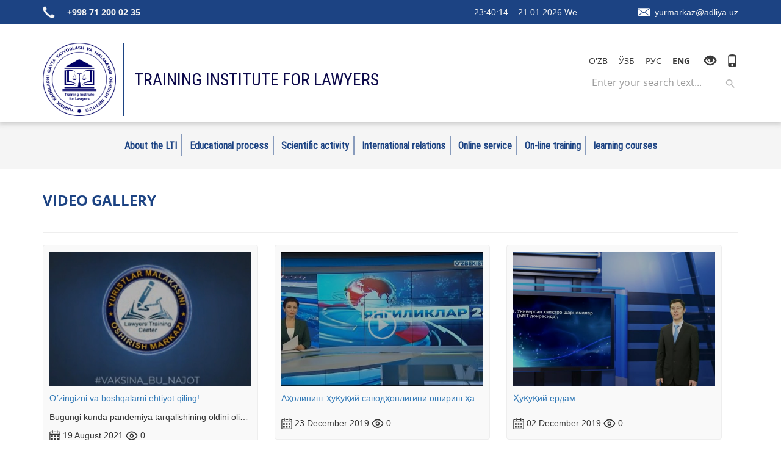

--- FILE ---
content_type: text/html; charset=UTF-8
request_url: http://uzmarkaz.uz/en/video
body_size: 9750
content:

<!DOCTYPE html>
<html lang="en">
<head>
    <meta charset="UTF-8">
    <meta http-equiv="X-UA-Compatible" content="IE=edge">
    <meta name="viewport" content="width=device-width, initial-scale=1">
        <title>Video gallery</title>
    <meta name="csrf-param" content="_csrf">
<meta name="csrf-token" content="QHe2jjB1VQ3cvC_8SkqEDr-HeI-_5QJ0dTWW_XK2wBULOvLkfQIvPaSMS5UzAe9C1OMOyNi6ZUEnUe6eX8L2QQ==">

<link href="/assets/6b22c20e/css/bootstrap.css" rel="stylesheet">
<link href="/css/jquery-ui.css" rel="stylesheet">
<link href="/css/style.css" rel="stylesheet">
<link href="/css/media.css" rel="stylesheet">
<link href="/css/owl.carousel.css" rel="stylesheet">    <script src="https://code.responsivevoice.org/responsivevoice.js?key=N35jhaXB"></script>
</head>
<body>
<script>
    let x = 0;
    let y = 0;

    document.onmousedown = function(event) {
        x = event.pageX;
        y = event.pageY;
        // console.log(event);
    };

    document.onmouseup = function(event) {
        console.log(event.srcElement.offsetX);
        if (window.getSelection().toString()) {
            document.getElementById('speaker').style.top = y - 15 + 'px';
            document.getElementById('speaker').style.left = x - 50 + 'px';
            document.getElementById('speaker').style.display = 'block';
            // console.log(x, y);
        } else {
            document.getElementById('speaker').style.display = 'none';
            // console.log(2);
        }
    };

    const speaker = function () {
        let text = window.getSelection().toString();
        if (text) {
            responsiveVoice.speak(text);
        }
    };

</script>

<div class="speaker" id="speaker">
    <button onclick="speaker()">
        <img src="/img/speaker.png" alt="speacker">
    </button>
</div>

<style>
    #speaker {
        position: absolute;
        z-index: 10;
        display: none;
    }
    #speaker button {
        padding: 5px 10px;
        border: 1px solid #1c438380;
        border-radius: 4px;
    }
</style>

<div class="wrapper">
    <div class="container-fluid header_top_bg">
        <section class="header_top_block row">
            <div class="col-md-5 col-sm-5 col-xs-4 header_left">
                <div class="phone_box"><i class="glyphicon glyphicon-earphone"></i>+998 71 200 02 35</div>
            </div>
            <div class="col-md-7 col-sm-7 col-xs-8 header_right">
                <div class="timeCountainer hideable">
                    <span id="timecontainer"></span>

                </div>
                <div class="email_box">
                    <div class="message-icon">
                        <svg xmlns="http://www.w3.org/2000/svg" xmlns:xlink="http://www.w3.org/1999/xlink" version="1.1" id="Capa_1" x="0px" y="0px" viewBox="0 0 202.839 202.839" width="20" height="20" style="enable-background:new 0 0 202.839 202.839;" xml:space="preserve">
                            <path fill="#fff" d="M185.502,31.815H17.336C7.776,31.815,0,39.592,0,49.152v104.536c0,9.56,7.776,17.336,17.336,17.336h168.166  c9.56,0,17.337-7.777,17.337-17.336V49.152C202.839,39.592,195.062,31.815,185.502,31.815z M186.759,147.492  c2.227,1.634,2.707,4.763,1.073,6.989c-0.979,1.335-2.497,2.042-4.035,2.042c-1.027,0-2.063-0.315-2.954-0.969l-65.51-48.072  l-10.962,8.002c-0.878,0.641-1.913,0.961-2.948,0.961c-1.031,0-2.063-0.318-2.938-0.955l-11.029-8.013l-65.271,47.897  c-0.892,0.654-1.927,0.969-2.954,0.969c-1.538,0-3.056-0.708-4.035-2.042c-1.634-2.226-1.153-5.355,1.073-6.989l62.694-46.005  L16.287,55.776c-2.234-1.623-2.729-4.75-1.106-6.984c1.623-2.233,4.75-2.728,6.983-1.106l79.252,57.576l79.437-57.984  c2.23-1.628,5.358-1.14,6.986,1.091c1.629,2.23,1.141,5.358-1.09,6.986l-62.942,45.943L186.759,147.492z"/>
                        </svg>
                    </div>yurmarkaz@adliya.uz
                </div>
            </div>
            <div class="clearfix"></div>
        </section>
    </div>
<!--<marquee behavior="scroll" direction="left">The site is running in test mode</marquee>-->
    <div class="container-fluid header_bottom_bg">
        <section class="header_bottom_block row">
            <div class="col-md-6 col-sm-7">
                <a href="/en/" class="logo"
                   style="min-height: 120px; display: flex; align-items: center; padding-left: 150px;">
                    <img width="120" height="120" src="/img/logo2.png">
                                        <span>Training institute for lawyers</span>
                </a>
            </div>
            <div class="col-md-6 col-sm-5 header_bottom_right">
                <ul class="lang">
                                            <li class="">
                            <a href="/uz/video">O'zb</a>
                        </li>
                                            <li class="">
                            <a href="/uzc/video">Ўзб</a>
                        </li>
                                            <li class="">
                            <a href="/ru/video">Рус</a>
                        </li>
                                            <li class="active">
                            <a href="/en/video">Eng</a>
                        </li>
                                    </ul>
                <ul class="specialBoxList">
                    <div class="speciel_relative">
                        <div class="special_box">
                            <div class="icon_accessibility dataTooltip" data-toggle="dropdown" data-placement="bottom" title="Special view" aria-expanded="true">
                                <li><a href="#"><i class="glyphicon glyphicon-eye-open"></i></a></li>
                            </div>
                            <div class="dropdown-menu dropdown-menu-right specialViewArea no-propagation">
                                <div class="triangle2"></div>

                                <div class="appearance">
                                    <p class="specialTitle">View</p>

                                    <div class="squareAppearances">
                                        <div class="squareBox spcNormal" data-toggle="tooltip" data-placement="bottom" title="Normal" data-original-title="Normal">A</div>
                                    </div>
                                    <div class="squareAppearances">
                                        <div class="squareBox spcWhiteAndBlack" data-toggle="tooltip" data-placement="bottom" title="Black and white" data-original-title="Black and wwhite">A</div>
                                    </div>
                                    <div class="squareAppearances">
                                        <div class="squareBox spcDark" data-toggle="tooltip" data-placement="bottom" title="Dark" data-original-title="Dark">A</div>
                                    </div>
                                </div>

                                <div class="appearance">
                                    <p class="specialTitle">Font size</p>

                                    <div class="block blocked">
                                        <div class="sliderText">Increase <span class="range">0</span>%</div>
                                        <div id="fontSizer" class="defaultSlider ui-slider ui-slider-horizontal ui-widget ui-widget-content ui-corner-all">
                                            <div class="ui-slider-range ui-widget-header ui-corner-all ui-slider-range-min"></div>
                                            <span class="ui-slider-handle ui-state-default ui-corner-all" tabindex="0"></span>
                                            <div class="ui-slider-range ui-widget-header ui-corner-all ui-slider-range-min"></div>
                                            <div class="ui-slider-range ui-widget-header ui-corner-all ui-slider-range-min"></div>
                                        </div>
                                    </div>
                                </div>
                            </div>
                        </div>
                    </div>
                    <li class="mediaNoDisplay" onclick="popupWindow(window.location.href, '', 501, 600)"><i class="glyphicon glyphicon-phone"></i></li>
                </ul>
                <!--<div class="clearfix"></div>-->
                <form class="form_box" action="/site/search">
                    <div class="form-group">
                        <input type="search" class="form-control" name="q" placeholder="Enter your search text..." autocomplete="off">
                        <button type="submit"><img src="/img/search_img.png" /></button>
                    </div>
                </form>
            </div>
            <div class="clearfix"></div>
        </section>
    </div>

    <div class="container-fluid bg_color">
        <section class="head_menu_block">
            <nav class="navbar">
                <div class="navbar-header">
                    <button type="button" class="navbar-toggle collapsed" data-toggle="collapse" data-target="#bs-navbar-collapse-1" aria-expanded="false">
                        <span class="sr-only">Toggle navigation</span>
                        <span class="icon-bar"></span>
                        <span class="icon-bar"></span>
                        <span class="icon-bar"></span>
                    </button>
                    <span>Меню</span>
                </div>

                <div class="collapse navbar-collapse nopade" id="bs-navbar-collapse-1">
                    <ul id="w1" class="navbar-nav nav"><li class="dropdown"><a class="dropdown-toggle" href="/en/video" data-toggle="dropdown">About the LTI <span class="caret"></span></a><ul id="w2" class="dropdown-menu"><li><a href="/page/adliya-qadriyatlari" tabindex="-1">Values Ministry of justice</a></li>
<li><a href="/page/prezentatsiya" tabindex="-1">Presentation</a></li>
<li><a href="/news" tabindex="-1">News</a></li>
<li><a href="/page/istoriya" tabindex="-1">History</a></li>
<li><a href="/page/rukovodstvo" tabindex="-1">Leadership</a></li>
<li><a href="/page/tuzilma" tabindex="-1">Structure</a></li>
<li class="dropdown-submenu"><a href="/page/%23" tabindex="-1">Structural divisions of the institute</a><ul><li><a href="/page/kafedry" tabindex="-1">Pedagogical Center</a></li>
<li><a href="/page/otdely" tabindex="-1">Departments</a></li>
<li><a href="/page/Xalqaro+standart" tabindex="-1"><em class="text-danger">Not set</em></a></li>
<li><a href="/page/Raqamli_talim" tabindex="-1">Center for digital educational technologies</a></li>
<li><a href="/page/O%27quv-uslubiy_bo%27lim" tabindex="-1">Educational and methodological department</a></li>
<li><a href="/page/marketing-va-buyurtmachilar-bilan-aloqalar-bolimi" tabindex="-1">Marketing and customer relations department</a></li>
<li><a href="/page/xalqaro-hamkorlik-va-loyihalar-bolimi" tabindex="-1">Department of international cooperation and projects</a></li>
<li><a href="/page/Ilmiy_innovatsion" tabindex="-1"><em class="text-danger">Not set</em></a></li>
<li><a href="/page/Buxgalteriya_bo%27limi" tabindex="-1">Accounting and planning and finance department</a></li>
<li><a href="/page/Ma%27muriy-xo%27jalik_bo%27limi" tabindex="-1">Administrative-economic and labor protection department</a></li>
<li><a href="/page/Tashkiliy_nazorat" tabindex="-1">Organizational and control department</a></li>
<li><a href="/page/Axborot-resurs_markazi" tabindex="-1">Information resource center</a></li>
<li><a href="/page/Institut_nashrlari" tabindex="-1">Institute publications</a></li>
<li><a href="/page/Matbuot+kotibi" tabindex="-1">Press Secretary</a></li>
<li><a href="/page/yuriskonsult" tabindex="-1">Legal consultant</a></li>
<li><a href="/page/inson-resurlari-boyicha-bosh-mutaxassis" tabindex="-1">Chief human resources specialist</a></li></ul></li>
<li><a href="/page/markaz-ustavi" tabindex="-1">Charter</a></li>
<li><a href="/page/protivodejstvie-korruptsii" tabindex="-1">Anti-corruption</a></li>
<li><a href="/page/normativnye-pravovye-akty" tabindex="-1"> Normative legal acts</a></li>
<li><a href="/photo" tabindex="-1">Photo gallery</a></li>
<li class="active"><a href="/video" tabindex="-1"> Video gallery</a></li>
<li class="dropdown-submenu"><a href="/page/ochiq-malumotlar" tabindex="-1">Open data</a><ul><li><a href="/page/ochiq-malumotlar" tabindex="-1">Open source</a></li></ul></li></ul></li>
<li class="dropdown"><a class="dropdown-toggle" href="/en/video" data-toggle="dropdown">Educational process <span class="caret"></span></a><ul id="w3" class="dropdown-menu"><li><a href="/page/gos-trebovaniya" tabindex="-1">Statutory requirements</a></li>
<li><a href="/page/kontinent" tabindex="-1">Contingent of trainees</a></li>
<li class="dropdown-submenu"><a href="/page/%23" tabindex="-1">Training programs</a><ul><li><a href="/page/kadrlar-tajyorlash-kurslari" tabindex="-1">Training courses</a></li>
<li><a href="/page/qajta-tajyorlash-kurslari" tabindex="-1">Retraining courses</a></li>
<li><a href="/page/malaka-oshirish-kurslari" tabindex="-1">Continuing education courses</a></li>
<li><a href="/page/qisqa-muddatli-kurslar" tabindex="-1">Short-term courses </a></li>
<li><a href="/page/kredit-modul-dasturlari" tabindex="-1">Credit-modular programmes</a></li></ul></li>
<li><a href="/page/metodicheskie-materialy" tabindex="-1">Teaching materials </a></li>
<li><a href="/page/raspisanie" tabindex="-1">Certificate</a></li>
<li><a href="http://project6526841.tilda.ws/" tabindex="-1">Electronic portal</a></li>
<li class="dropdown-submenu"><a href="/page/Elektron-kutubxona" tabindex="-1">E-library</a><ul><li><a href="/page/trudy-sotrudnikov-tsentra" tabindex="-1">Legal literature</a></li>
<li><a href="/page/arm-khabarnomasi" tabindex="-1">IRC Bulletin</a></li>
<li><a href="/page/yurist-akhborotnomasi" tabindex="-1">Lawyer Herald 2018</a></li>
<li><a href="/page/yurist-akhborotnomasi-2" tabindex="-1">Lawyer Herald 2019</a></li>
<li><a href="/page/yurist-akhborotnomasi-2020" tabindex="-1">Lawyer herald 2020</a></li>
<li><a href="/page/yurist-akhborotnomasi-3" tabindex="-1">Lawyer herald 2021</a></li>
<li><a href="/page/yurist-axborotnomasi" tabindex="-1">Lawyer Herald 2022</a></li>
<li><a href="/page/yurist-axborotnomasi-2" tabindex="-1">Lawyer Herald 2023</a></li>
<li><a href="/page/yurist-axborotnomasi-2024" tabindex="-1">Lawyer Herald 2024</a></li>
<li><a href="/page/yurist-axborotnomasi-2025" tabindex="-1">Lawyer Herald 2025</a></li></ul></li></ul></li>
<li class="dropdown"><a class="dropdown-toggle" href="/en/video" data-toggle="dropdown">Scientific activity <span class="caret"></span></a><ul id="w4" class="dropdown-menu"><li><a href="/page/nauchno-issledovatelskaya-deyatelnost" tabindex="-1">Main activity</a></li>
<li><a href="/page/korrupsiyaga-qarshi-kurash-bugungi-kunning-dolzarb-masalasi" tabindex="-1">Scientific Repository</a></li>
<li><a href="/page/nauchniyyyy" tabindex="-1">Scientific potential</a></li>
<li><a href="/page/masofavij-imtihon" tabindex="-1">Academic Council</a></li>
<li><a href="/page" tabindex="-1">Qualification Examinations</a></li>
<li><a href="/page/mustaqil-izlanuvchilar" tabindex="-1">Independent researchers</a></li></ul></li>
<li class="dropdown"><a class="dropdown-toggle" href="/en/video" data-toggle="dropdown">International relations <span class="caret"></span></a><ul id="w5" class="dropdown-menu"><li><a href="/page/xalqaro-aloqalar" tabindex="-1">International relations</a></li></ul></li>
<li class="dropdown"><a class="dropdown-toggle" href="/en/video" data-toggle="dropdown">Online service <span class="caret"></span></a><ul id="w6" class="dropdown-menu"><li><a href="http://elektron.uzmarkaz.uz/" tabindex="-1">Conclusion of contract online</a></li>
<li><a href="http://elektron.uzmarkaz.uz/certificate.html" tabindex="-1">Online sertificate</a></li></ul></li>
<li class="dropdown"><a class="dropdown-toggle" href="page" data-toggle="dropdown">On-line  training <span class="caret"></span></a><ul id="w7" class="dropdown-menu"><li><a href="/page/m" tabindex="-1">Advanced training</a></li>
<li><a href="http://mk.uzmarkaz.uz/" tabindex="-1">CONTINUOUS PROFESSIONAL DEVELOPMENT PLATFORM</a></li>
<li><a href="/page/elektron-qollanmalar" tabindex="-1">E-teaching aids</a></li>
<li><a href="https://digital.minjusttraining.uz/" tabindex="-1"><em class="text-danger">Not set</em></a></li></ul></li>
<li class="dropdown"><a class="dropdown-toggle" href="#" data-toggle="dropdown">learning courses <span class="caret"></span></a><ul id="w8" class="dropdown-menu"><li><a href="/page/oquv-kurslari" tabindex="-1">learning cours</a></li>
<li><a href="/page/yuridik-mutaxassislik-boyicha-qayta-tayyorlash-kurslari" tabindex="-1">Retraining courses in legal specialties</a></li>
<li><a href="/page/kasbiy-qayta-tayyorlash-kurslari" tabindex="-1">Professional retraining courses</a></li>
<li><a href="/page/qisqa-muddatli-professional-oqitish-kurslari" tabindex="-1">Short-term professional training courses</a></li>
<li><a href="/page/manfaatlar-toqnashuvi" tabindex="-1">Manfaatlar to‘qnashuvi</a></li></ul></li></ul>                </div>
            </nav>
        </section>
    </div>


    
        <div class="container content">
                        <div class="panel-simple media-index clearfix">

    <h3 class="title ml-0">Video gallery</h3>
    <hr>
    
                        <div class="news-item video-item clearfix">
            <div class="news-image img_video">
                <a class="video-image html5lightbox" href="http://utube.uz/embed/b725a74ce32b161" data-width="600" data-height="340" data-url="/media/view-count?slug=ozingizni-va-boshqalarni-ehtiyot-qiling" data-showsocial="true"   title="Oʼzingizni va boshqalarni ehtiyot qiling!"
                   style="position: relative; background-image: url('/uploads/2021/08/cecece.jpg');">
                    <span class="overlay"></span>
                    <svg version="1" xmlns="http://www.w3.org/2000/svg" viewBox="0 0 190 130" class="video-play-icon">
                        <path fill="#fff" d="M181.7 20.7c-2.1-7.9-8.4-14.2-16.3-16.3C151.1.5 93.6.5 93.6.5s-57.6.1-71.9 4C13.8 6.6 7.5 12.9 5.4 20.8 1.6 35.1 1.6 65 1.6 65s0 29.9 3.9 44.3c2.1 7.9 8.4 14.2 16.3 16.3 14.3 3.9 71.8 3.9 71.8 3.9s57.5 0 71.8-3.9c7.9-2.1 14.2-8.4 16.3-16.3 3.9-14.3 3.9-44.3 3.9-44.3s0-29.9-3.9-44.3zM75.2 92.6V37.4L123 65 75.2 92.6z"></path>
                    </svg>
                </a>
            </div>
            <div class="news-desc">
                <h5 class="news-title"> <a data-url="/media/view-count?slug=ozingizni-va-boshqalarni-ehtiyot-qiling" data-width="600" data-height="340" href="http://utube.uz/embed/b725a74ce32b161" class="html5lightbox"  data-showsocial="true"  title="Oʼzingizni va boshqalarni ehtiyot qiling!">Oʼzingizni va boshqalarni ehtiyot qiling!</a></h5>
                <p>Bugungi kunda pandemiya tarqalishining oldini olishning birdan-bir yoʼli emlanishdir. Shu asnoda har bir shaxs oʼzining fuqarolik burchini, davlat va jamiyat oldidagi konstitutsiyaviy, qolaversa insoniy majburiyatini toʼlaqonli his qilgan holda, oʼzi, yaqinlari va yon-atrofdagilarning hayotini xavf ostiga solmasligi darkor.
Oʼz xalqi salomatligi, farovonligi va kelajagini oʼylagan har bir kishi bu jarayonda ishtirok etishi burch va sadoqat kabi tushunchalarning amaliy ifodasidir.</p>
                <div class="news-footer">
                    <span class="date"><img src="/img/calendar.svg" alt=""> 19 August 2021</span>
                    <span class="views"><img src="/img/eye.svg" alt=""> 0</span>
                </div>
            </div>
        </div>
                        <div class="news-item video-item clearfix">
            <div class="news-image img_video">
                <a class="video-image html5lightbox" href="/uploads/2019/12/zapis20191125162204987.mp4" data-width="600" data-height="340" data-url="/media/view-count?slug=khukuk-va-burch" data-showsocial="true"   title="Aҳолининг ҳуқуқий саводҳонлигини ошириш ҳамда жамият аъзоларининг ҳуқуқий маданиятини юксалтириш"
                   style="position: relative; background-image: url('/uploads/2021/02/vd.jpg');">
                    <span class="overlay"></span>
                    <svg version="1" xmlns="http://www.w3.org/2000/svg" viewBox="0 0 190 130" class="video-play-icon">
                        <path fill="#fff" d="M181.7 20.7c-2.1-7.9-8.4-14.2-16.3-16.3C151.1.5 93.6.5 93.6.5s-57.6.1-71.9 4C13.8 6.6 7.5 12.9 5.4 20.8 1.6 35.1 1.6 65 1.6 65s0 29.9 3.9 44.3c2.1 7.9 8.4 14.2 16.3 16.3 14.3 3.9 71.8 3.9 71.8 3.9s57.5 0 71.8-3.9c7.9-2.1 14.2-8.4 16.3-16.3 3.9-14.3 3.9-44.3 3.9-44.3s0-29.9-3.9-44.3zM75.2 92.6V37.4L123 65 75.2 92.6z"></path>
                    </svg>
                </a>
            </div>
            <div class="news-desc">
                <h5 class="news-title"> <a data-url="/media/view-count?slug=khukuk-va-burch" data-width="600" data-height="340" href="/uploads/2019/12/zapis20191125162204987.mp4" class="html5lightbox"  data-showsocial="true"  title="Aҳолининг ҳуқуқий саводҳонлигини ошириш ҳамда жамият аъзоларининг ҳуқуқий маданиятини юксалтириш">Aҳолининг ҳуқуқий саводҳонлигини ошириш ҳамда жамият аъзоларининг ҳуқуқий маданиятини юксалтириш</a></h5>
                <p></p>
                <div class="news-footer">
                    <span class="date"><img src="/img/calendar.svg" alt=""> 23 December 2019</span>
                    <span class="views"><img src="/img/eye.svg" alt=""> 0</span>
                </div>
            </div>
        </div>
                        <div class="news-item video-item clearfix">
            <div class="news-image img_video">
                <a class="video-image html5lightbox" href="http://utube.uz/embed/dcc9b18d6d63eea" data-width="600" data-height="340" data-url="/media/view-count?slug=jjj" data-showsocial="true"   title="Ҳуқуқий ёрдам "
                   style="position: relative; background-image: url('/uploads/2020/01/96.jpg');">
                    <span class="overlay"></span>
                    <svg version="1" xmlns="http://www.w3.org/2000/svg" viewBox="0 0 190 130" class="video-play-icon">
                        <path fill="#fff" d="M181.7 20.7c-2.1-7.9-8.4-14.2-16.3-16.3C151.1.5 93.6.5 93.6.5s-57.6.1-71.9 4C13.8 6.6 7.5 12.9 5.4 20.8 1.6 35.1 1.6 65 1.6 65s0 29.9 3.9 44.3c2.1 7.9 8.4 14.2 16.3 16.3 14.3 3.9 71.8 3.9 71.8 3.9s57.5 0 71.8-3.9c7.9-2.1 14.2-8.4 16.3-16.3 3.9-14.3 3.9-44.3 3.9-44.3s0-29.9-3.9-44.3zM75.2 92.6V37.4L123 65 75.2 92.6z"></path>
                    </svg>
                </a>
            </div>
            <div class="news-desc">
                <h5 class="news-title"> <a data-url="/media/view-count?slug=jjj" data-width="600" data-height="340" href="http://utube.uz/embed/dcc9b18d6d63eea" class="html5lightbox"  data-showsocial="true"  title="Ҳуқуқий ёрдам ">Ҳуқуқий ёрдам </a></h5>
                <p></p>
                <div class="news-footer">
                    <span class="date"><img src="/img/calendar.svg" alt=""> 02 December 2019</span>
                    <span class="views"><img src="/img/eye.svg" alt=""> 0</span>
                </div>
            </div>
        </div>
    
    </div>
<nav class="text-center clearfix">
    <div id="w0" class="list-view"><div class="summary">Showing <b>1-3</b> of <b>3</b> items.</div>
<div class="item" data-key="86">86</div>
<div class="item" data-key="75">75</div>
<div class="item" data-key="70">70</div>
</div></nav>

<style type="text/css">
    .summary,
    .item{
        display: none;
    }
</style>
        </div>
    </div>


<div class="container-fluid site_map">
    <section class="site_map_block">
        <div class="footer_list">
            <div class="grid">
                                        <div class="grid-item">
                            <div class="site_list_title">About the LTI</div>
                            <ul class="site_list_text">
                                                                            <li><a href="/page/adliya-qadriyatlari">Values Ministry of justice</a></li>
                                                                                    <li><a href="/page/prezentatsiya">Presentation</a></li>
                                                                                    <li><a href="/news">News</a></li>
                                                                                    <li><a href="/page/istoriya">History</a></li>
                                                                                    <li><a href="/page/rukovodstvo">Leadership</a></li>
                                                                    </ul>
                        </div>
                                            <div class="grid-item">
                            <ul class="site_list_text">
                                                                                                                                                                                                                                                                                                                                                                                                                                                                                                                                                                                                                                                                                                                        <li><a href="/page/tuzilma">Structure</a></li>
                                                                                                                                                                                    <li><a href="/page/%23">Structural divisions of the institute</a></li>
                                                                                                                                                                                    <li><a href="/page/markaz-ustavi">Charter</a></li>
                                                                                                                                                                                    <li><a href="/page/protivodejstvie-korruptsii">Anti-corruption</a></li>
                                                                                                                                                                                    <li><a href="/page/normativnye-pravovye-akty"> Normative legal acts</a></li>
                                                                                                                                                                                    <li><a href="/photo">Photo gallery</a></li>
                                                                                                                                                                                    <li><a href="/video"> Video gallery</a></li>
                                                                                                                                                                                    <li><a href="/page/ochiq-malumotlar">Open data</a></li>
                                                                                                </ul>
                        </div>
                                                                                <div class="grid-item">
                            <div class="site_list_title">Educational process</div>
                            <ul class="site_list_text">
                                                                        <li><a href="/page/gos-trebovaniya">Statutory requirements</a></li>
                                                                            <li><a href="/page/kontinent">Contingent of trainees</a></li>
                                                                            <li><a href="/page/%23">Training programs</a></li>
                                                                            <li><a href="/page/metodicheskie-materialy">Teaching materials </a></li>
                                                                            <li><a href="/page/raspisanie">Certificate</a></li>
                                                                            <li><a href="http://project6526841.tilda.ws/">Electronic portal</a></li>
                                                                            <li><a href="/page/Elektron-kutubxona">E-library</a></li>
                                                                </ul>
                        </div>
                                                                                <div class="grid-item">
                            <div class="site_list_title">Scientific activity</div>
                            <ul class="site_list_text">
                                                                        <li><a href="/page/nauchno-issledovatelskaya-deyatelnost">Main activity</a></li>
                                                                            <li><a href="/page/korrupsiyaga-qarshi-kurash-bugungi-kunning-dolzarb-masalasi">Scientific Repository</a></li>
                                                                            <li><a href="/page/nauchniyyyy">Scientific potential</a></li>
                                                                            <li><a href="/page/masofavij-imtihon">Academic Council</a></li>
                                                                            <li><a href="/page">Qualification Examinations</a></li>
                                                                            <li><a href="/page/mustaqil-izlanuvchilar">Independent researchers</a></li>
                                                                </ul>
                        </div>
                                                                                <div class="grid-item">
                            <div class="site_list_title">International relations</div>
                            <ul class="site_list_text">
                                                                        <li><a href="/page/xalqaro-aloqalar">International relations</a></li>
                                                                </ul>
                        </div>
                                                                <div class="clearfix"></div>
                                                            <div class="grid-item">
                            <div class="site_list_title">Online service</div>
                            <ul class="site_list_text">
                                                                        <li><a href="http://elektron.uzmarkaz.uz/">Conclusion of contract online</a></li>
                                                                            <li><a href="http://elektron.uzmarkaz.uz/certificate.html">Online sertificate</a></li>
                                                                </ul>
                        </div>
                                                                                <div class="grid-item">
                            <div class="site_list_title">On-line  training</div>
                            <ul class="site_list_text">
                                                                        <li><a href="/page/m">Advanced training</a></li>
                                                                            <li><a href="http://mk.uzmarkaz.uz/">CONTINUOUS PROFESSIONAL DEVELOPMENT PLATFORM</a></li>
                                                                            <li><a href="/page/elektron-qollanmalar">E-teaching aids</a></li>
                                                                            <li><a href="https://digital.minjusttraining.uz/"><em class="text-danger">Not set</em></a></li>
                                                                </ul>
                        </div>
                                                                                <div class="grid-item">
                            <div class="site_list_title">learning courses</div>
                            <ul class="site_list_text">
                                                                        <li><a href="/page/oquv-kurslari">learning cours</a></li>
                                                                            <li><a href="/page/yuridik-mutaxassislik-boyicha-qayta-tayyorlash-kurslari">Retraining courses in legal specialties</a></li>
                                                                            <li><a href="/page/kasbiy-qayta-tayyorlash-kurslari">Professional retraining courses</a></li>
                                                                            <li><a href="/page/qisqa-muddatli-professional-oqitish-kurslari">Short-term professional training courses</a></li>
                                                                            <li><a href="/page/manfaatlar-toqnashuvi">Manfaatlar to‘qnashuvi</a></li>
                                                                </ul>
                        </div>
                                                                    </div>
        </div>
    </section>
</div>
<div class="container-fluid footer_bg">
    <section class="footer_block">
        <div class="col-md-4 col-sm-6 col-xs-6">
            <form>
                <div class="form-group send_email_box">
                    <input type="email" class="form-control send_email" placeholder="Email">
                    <button type="button"><img src="/img/send.png" /></button>
                </div>
            </form>
            <span class="no_name_text">Subscribe for updates</span>
                        <ul class="social_network">
                                <li><a target="_blank" href="https://www.instagram.com/training_institute_for_lawyers" title="Instagram"><img src="/uploads/2019/12/instagram.png" alt=""></a></li>
                                <li><a target="_blank" href="https://t.me/Training_institute_for_lawyers" title="Telegram"><img src="/uploads/2019/12/tg.svg" alt=""></a></li>
                                <li><a target="_blank" href="https://www.facebook.com/groups/194236945356383" title="Facebook"><img src="/uploads/2019/12/facebook.png" alt=""></a></li>
                                <li><a target="_blank" href="https://www.youtube.com/channel/UC0sX4UxohrK4yG8KoxsTgOQ" title="YouTube"><img src="/uploads/2019/12/yt.svg" alt=""></a></li>
                            </ul>
                        <span class="no_name_text">© 2019 UZMARKAZ | All rights reserved</span>
            <span class="no_name_text">Разработка сайта <a href="https://uzinfocom.uz"><img src="/img/uzinfocom.png"></a></span>
            <span class="no_name_text">
                <div class="www-counter-wrap">
                    <!-- START WWW.UZ TOP-RATING --><script language="javascript" type="text/javascript">
                    <!--
                    top_js="1.0";top_r="id=30381&r="+escape(document.referrer)+"&pg="+escape(window.location.href);document.cookie="smart_top=1; path=/"; top_r+="&c="+(document.cookie?"Y":"N")
                    //-->
                    </script>
                    <script language="javascript1.1" type="text/javascript">
                    <!--
                    top_js="1.1";top_r+="&j="+(navigator.javaEnabled()?"Y":"N")
                    //-->
                    </script>
                    <script language="javascript1.2" type="text/javascript">
                    <!--
                    top_js="1.2";top_r+="&wh="+screen.width+'x'+screen.height+"&px="+
                        (((navigator.appName.substring(0,3)=="Mic"))?screen.colorDepth:screen.pixelDepth)
                    //-->
                    </script>
                    <script language="javascript1.3" type="text/javascript">
                    <!--
                    top_js="1.3";
                    //-->
                    </script>
                    <script language="JavaScript" type="text/javascript">
                    <!--
                    top_rat="&col=340F6E&t=ffffff&p=BD6F6F";top_r+="&js="+top_js+"";document.write('<a href="http://www.uz/rus/toprating/cmd/stat/id/30381" target=_top><img src="http://www.uz/plugins/top_rating/count/cnt.png?'+top_r+top_rat+'" width=88 height=31 border=0 alt="Топ рейтинг www.uz"></a>')//-->
                    </script><noscript><A href="http://www.uz/rus/toprating/cmd/stat/id/30381" target=_top><IMG height=31 src="http://www.uz/plugins/top_rating/count/nojs_cnt.png?id=30381&pg=http%3A//uzmarkaz.uz&col=340F6E&t=ffffff&p=BD6F6F" width=88 border=0 alt="Топ рейтинг www.uz"></A></noscript>
                    <!-- FINISH WWW.UZ TOP-RATING -->
                </div>
                <span class="has_pos">When copying materials from the site, reference to the site is required</span></span>
        </div>
        <div class="col-md-3 col-sm-6 col-xs-6">
                        <span class="contact_title">CONTACTS</span>
                                        <p><span class="address_box">Mirabad district, Khamal street 29</span></p>
<p><span class="address_box">reception phone: 71-200-02-35<br /></span></p>                    </div>
        <div class="col-md-5 col-sm-12"><span class="map_location">
            			<iframe width="450" height="290" frameborder="0" style="border:0" src="https://www.google.com/maps/embed/v1/place?q=41.330862%2069.307939&key=AIzaSyDysCr-PYcSf_HUgQpciOQbPeQSwrs09w4" allowfullscreen></iframe>
        </div>
        <div class="clearfix"></div>
    </section>
</div>
<div class="scrollUp"></div>


<script src="/assets/efbf077/jquery.js"></script>
<script src="/assets/74afa0f1/yii.js"></script>
<script src="/js/owl.carousel.min.js"></script>
<script src="/js/jquery-ui.js"></script>
<script src="/js/jquery.cookie.js"></script>
<script src="/js/main.js"></script>
<script src="/js/main_page.js"></script>
<script src="/js/masonry.pkgd.js"></script>
<script src="/js/imagesLoaded.pkgd.js"></script>
<script src="/js/html5lightbox/html5lightbox.js"></script>
<script src="/js/specialView.js"></script>
<script src="/assets/6b22c20e/js/bootstrap.js"></script>
<script>
    window.onload = function(){
        function getDateTime(echoPlace){
            var currentdate = new Date();

            var Tday = currentdate.getDate();
            var Tmonth = currentdate.getMonth()+1;
            var Tyear = currentdate.getFullYear();
            var Thour = fillFormat(currentdate.getHours());
            var Tminute = fillFormat(currentdate.getMinutes());
            var Tsecond = fillFormat(currentdate.getSeconds());

            var weekdaystxtEn=["Su", "Mo", "Tu", "We", "Th", "Fr", "Sa"];
            var weekdaystxtRu=["Вс", "Пн", "Вт", "Ср", "Чт", "Пт", "Сб"];
            var weekdaystxtUz=["Ya", "Du", "Se", "Ch", "Pa", "Ju", "Sh"];
            var weekdaystxtUzc=["Як", "Ду", "Се", "Чо", "Па", "Жу", "Ша"];
            
            var lang = document.getElementsByTagName("html")[0].getAttribute("lang");
            switch(lang) {
                case "uz":
                    var dayofweek=weekdaystxtUz[currentdate.getDay()];
                    break;
                case "ru":
                    var dayofweek=weekdaystxtRu[currentdate.getDay()];
                    break;
                case "en":
                    var dayofweek=weekdaystxtEn[currentdate.getDay()];
                    break;
                case "uzc":
                    var dayofweek=weekdaystxtUzc[currentdate.getDay()];
                    break;
                default:
                    var dayofweek=weekdaystxtEn[currentdate.getDay()];
                    break;
            }
            

            var fullDate = Thour+":"+Tminute+":"+Tsecond+" &nbsp;&nbsp;&nbsp;"+fillFormat(Tday)+"."+fillFormat(Tmonth)+"."+Tyear+" "+dayofweek;

            $(echoPlace).html(fullDate);

            return false;
        }

        function fillFormat(data){
            if (data <= 9){
                data = "0"+data;
            }
            return data;
        }

        function showDateTime(echoPlace){
            getDateTime(echoPlace);
            setTimeout(function(){showDateTime(echoPlace)}, 1000);
        }
        
        showDateTime("#timecontainer");
    };</script>
<script>jQuery(window).on('load', function () {

            $('.html5lightbox, .audio-player').on('click',function(){
                var url = $(this).data('url');
                $.ajax({
                    type: 'POST',
                    url : url,
                });
            });
        
});</script></body>
</html>


--- FILE ---
content_type: text/css
request_url: http://uzmarkaz.uz/css/style.css
body_size: 7067
content:
/****************specialView***************/
marquee {
    background: #e66868;
    color: #fff;
    font-size: 16px;
    padding: 10px;
    margin-bottom: -5px;
    position: relative;
    z-index: 9;
    font-family: 'OpenSans', sans-serif;
}
.blackAndWhite{
    -webkit-filter: grayscale(100%);
    -moz-filter: grayscale(100%);
    /*-ms-filter: grayscale(100%);*/
    -o-filter: grayscale(100%);
    filter: grayscale(100%);
}
.blackAndWhiteInvert,
.blackAndWhiteInvert img,
.blackAndWhiteInvert embed,
.blackAndWhiteInvert video{
    -webkit-filter: grayscale(100%) invert(100%);
    -moz-filter: grayscale(100%) invert(100%);
    /*-ms-filter: grayscale(100%) invert(100%);*/
    -o-filter: grayscale(100%) invert(100%);
    filter: grayscale(100%) invert(100%);
}
.icon_accessibility:hover{.region_info
cursor: pointer;
}
.specialViewArea{
    padding: 10px 20px 20px 20px;
    width: 265px;
    right: 0;
    color: #1c4383;
    font-family: "OpenSans", sans-serif;
}
.appearance{
    margin-bottom: 10px;
    clear: both;
    display: table;
    width: 100%;
}
.squareBox{
    width: 50px;
    height: 50px;
    text-align: center;
    vertical-align: middle;
    display: table-cell;
    font-size: 27px;
    font-weight: bolder;
    cursor: pointer;
    background: #828282;
    border: 2px solid #353535;
    color: #fff;
}
.specialTitle{
    /*border-bottom: 1px solid #a84f4a;*/
    font-size: 18px;
}
.squareAppearances{
    float: left;
    margin-right: 5px;
}
.squareBox.spcNormal{
    background: #1c4383;
    /*border-color: #743733;*/
}
.squareBox.spcWhiteAndBlack{
    background: #828282;
    border-color: #353535;
}
.squareBox.spcDark{
    background: #3e3e3e;
    border-color: #777777;
}
.fontSmaller{
    font-size: 24px;
}
.fontBigger{
    font-size: 26px;
}
.defaultSlider{
    height: 4px !important;
    background: #b7b7b7;
    border: none;
}
.defaultSlider span{
    border-radius: 50%;
    outline: none;
    background: #1c4383  !important;
    cursor: pointer !important;
    width: 25px !important;
    height: 25px !important;
    top: -11px !important;
    box-shadow: 0 0 5px #ccc;
    -webkit-box-shadow: 0 0 5px #ccc;
    -moz-box-shadow: 0 0 5px #ccc;
    -o-box-shadow: 0 0 5px #ccc;
    -ms-border-shadow: 0 0 5px #ccc;
    /*cursor: pointer !important;*/
    margin-bottom: 10px;
}
.sliderZoom{
    margin: 15px 0 20px 0;
}
.sliderText{
    margin-bottom: 20px;
}
.defaultSlider span:focus, .defaultSlider span:hover{
    border-color: #d3d3d3;
}
.defaultSlider .ui-slider-range{
    background: #1c4383;
}

/******************speciel_box*****************/

.speciel_box span{
    border-bottom: 1px solid #333333;
    -webkit-transition: all 0.3s ease;
    -moz-transition: all 0.3s ease;
    -o-transition: all 0.3s ease;
    -ms-transition: all 0.3s ease;
    transition: all 0.3s ease;
    display: inline-block;
}
.speciel_box{
    display: inline-block;
    color: #333333 !important;
}
.speciel_relative{
    display: inline-block;
    position: relative;
}
.specialBoxList{
    position: relative;
    z-index: 3;
    display: inline-block;
}
.specialBoxList li{
    display: inline-block;
}
.mediaNoDisplay, .speciel_relative{
    list-style: none;
}
.specialBoxList li a{
    color: #000;
}
.specialBoxList li a span{
    position: relative;
    top: -23px;
    width: 100px;
    text-align: center;
    display: table-cell;
    vertical-align: middle;
    padding: 0 0 0 40px;
    line-height: 1.3;
}
.specialBoxList li:hover a{
    text-decoration: underline;
    transition: all 0.3s ease !important;
}
.specialBoxList li i{
    position: relative;
    top: 4px;
    font-size: 20px;
    margin: 0 0 0 12px;
    color: #3a3a3a;
}
.specialBoxList li:hover i{
    opacity: 0.7;
}

* {
    margin: 0;
    padding: 0;
    box-sizing: border-box;
}
img{
    max-width: 100%;
    border: 0;
}
ul {
    margin: 0;
}
li{
    list-style: none;
}
html, body{
    position: relative;
    background-color: #fff;
    height: 100%;
}
.wrapper{
    background-color: #fff;
    position: relative;
    overflow: hidden;
}
@font-face{
    font-family: "OpenSans";
    src: url("../fonts/OpenSans.woff") format("woff");
    font-style: normal;
    font-weight: normal;
}
@font-face{
    font-family: "OpenSans-Bold";
    src: url("../fonts/OpenSans-Bold.woff") format("woff");
    font-style: normal;
    font-weight: normal;
}
@font-face{
    font-family: "RobotoCondensed-Regular";
    src: url("../fonts/RobotoCondensed-Regular.woff") format("woff");
    font-style: normal;
    font-weight: normal;
}
@font-face{
    font-family: "OpenSans-Italic";
    src: url("../fonts/OpenSans-Italic.woff") format("woff");
    font-style: normal;
    font-weight: normal;
}
@font-face{
    font-family: "OpenSans-Light";
    src: url("../fonts/OpenSans-Light.woff") format("woff");
    font-style: normal;
    font-weight: normal;
}
::-webkit-input-placeholder {color:#b6b6b6;}
::-moz-placeholder          {color:#b6b6b6;}/* Firefox 19+ */
:-moz-placeholder           {color:#b6b6b6;}/* Firefox 18- */
:-ms-input-placeholder      {color:#b6b6b6;}


/***********************header_top*********************/

.header_top_bg{
    position: relative;
    background-color: #1c4383;
    z-index: 1;
}
.header_top_block{
    width: 1170px;
    position: relative;
    z-index: 2;
    padding: 10px 0;
    margin: 0 auto;
    color: #f5f5f5;
}
.phone_box{
    position: relative;
    font-family: "OpenSans-Bold", sans-serif;
    padding-left: 40px;
}
.phone_box .glyphicon, .email_box .glyphicon{
    position: absolute;
    font-size: 20px;
    top: 50%;
    left: 0;
    transform: translateY(-50%);
}
.header_right{
    text-align: right;
}
.timeCountainer{
    display: inline-block;
}
.email_box{
    position: relative;
    display: inline-block;
    padding-left: 35px;
    margin-left: 60px;
}

/*************************header_bottom**********************/

.header_bottom_bg{
    position: relative;
    background-color: #fff;
    -webkit-box-shadow: 0 1px 8px 2px rgba(186, 186, 186, 0.75);
    -moz-box-shadow: 0 1px 8px 2px rgba(186, 186, 186, 0.75);
    box-shadow: 0 1px 8px 2px rgba(186, 186, 186, 0.75);
}
.header_bottom_block{
    width: 1170px;
    position: relative;
    padding: 30px 0 10px 0;
    margin: 0 auto;
}
a.logo{
    position: relative;
    overflow: hidden;
    display: inline-block;
    font-family: "RobotoCondensed-Regular", sans-serif;
    font-size: 28px;
    color: #2b221b;
    line-height: 1.2;
    text-transform: uppercase;
    text-decoration: none;
    padding-left: 130px;
}
a.logo img{
    position: absolute;
    top: 50%;
    left: 0;
    transform: translateY(-50%);
}
a.logo span{
    color: #0d0a4b;
    position: relative;
    display: inline-block;
    padding: 15px 0;
}
a.logo span:after{
    content: '';
    background-color: #1c4383;
    width: 2px;
    height: 200px;
    position: absolute;
    top: 50%;
    left: -18px;
    transform: translateY(-50%);
}
.header_bottom_right{
    text-align: right;
    margin: 15px 0 0 0;
}
.lang{
    display: inline-block;
}
.lang li{
    display: inline-block;
    margin: 0 7px;
}
.lang li.active a{
    font-family: "OpenSans-Bold", sans-serif;
    cursor: default;
}
.lang li.active a:hover{
    text-decoration: none;
}
.lang li a{
    font-family: "OpenSans", sans-serif;
    color: #3a3a3a;
    text-transform: uppercase;
}
.form_box{
    display: table;
    margin: 10px 0 0 auto;
}
.form_box .form-control:focus{
    border: none;
    border-bottom: 1px solid #b6b6b6;
    outline: none;
    box-shadow: none;
}
.form_box input{
    width: 240px;
    background-color: transparent;
    border-radius: 0;
    box-shadow: none;
    border: none;
    border-bottom: 1px solid #b6b6b6;
    outline: none;
    height: auto;
    font-family: "OpenSans", sans-serif;
    font-size: 16px;
    color: #b6b6b6;
    padding: 4px 20px 4px 0;
}
.form_box .form-group{
    position: relative;
}
.form_box .form-group button{
    position: absolute;
    top: 50%;
    right: 6px;
    transform: translateY(-50%);
    background-color: transparent;
    box-shadow: none;
    outline: none;
    border: none;
}

/***********************head_menu***************/

.bg_color{
    background-color: #f5f5f5;
}
.head_menu_block{
    display: table;
    width: 1530px;
    position: relative;
    z-index: 2;
    margin: 20px auto 20px auto;
}
.head_menu_block .navbar{
    min-height: auto;
    border: none;
    margin-bottom: 0;
}
.head_menu_block .navbar-nav{
    position: relative;
    left: 50%;
    -webkit-transform: translateX(-50%);
    -moz-transform: translateX(-50%);
    -o-transform: translateX(-50%);
    -ms-transform: translateX(-50%);
    transform: translateX(-50%);
}
.navbar-nav .caret {
    display:none;
}
.head_menu_block .navbar-nav li{
    display: inline-block;
    float: none;
    padding: 0;
}
.head_menu_block .navbar-nav li:last-child a{
    border-right: none;
}
.head_menu_block .navbar-nav li a{
    position: relative;
    border-right: 1px solid #1c4383;
    font-size: 16px;
    /*font-family: "OpenSans-Bold", sans-serif;*/
    font-family: "RobotoCondensed-Regular", sans-serif;
    color: #1c4383;
    line-height: 1;
    text-decoration: none;
    text-transform: uppercase;
    padding: 10px 20px;
    font-weight: bold;
    text-align: center;
}
.head_menu_block .navbar-nav li a:focus,
.head_menu_block .navbar-nav li a:hover{
    outline: none;
    background-color: transparent;
}
.head_menu_block .nav.navbar-nav li.active > a{
    color: #fff;
    cursor: default;
}
.head_menu_block .navbar-nav .dropdown-menu li a:hover{
    color: #ffffff;
    background: #1c4383;
    transition: all 0.3s ease;
}
.head_menu_block .nav .open li.active{
    background: #1c4383;
    cursor: default;
}
.head_menu_block .navbar-toggle{
    margin-left: 12px;
}
.head_menu_block .navbar-toggle .icon-bar{
    background-color: #2a57a1;
}
.head_menu_block .navbar-header > span{
    display: none;
    text-align: left;
    color: #2a57a1;
    /*display: block;*/
    margin-left: 28px;
    margin-top: 10px;
    font-size: 20px;
}
.head_menu_block .nav .open>a, .head_menu_block .nav .open>a:focus,
.head_menu_block .nav .open>a:hover{
    background-color: transparent;
    border-color: #1c4383;
    color: #1c4383;
}
.head_menu_block .navbar-nav .dropdown-menu li{
    display: block;
    width: 100%;
}
.head_menu_block .dropdown-menu li a{
    font-size: 16px !important;
    line-height: 1.2;
    color: #585858;
    text-transform: initial !important;
    white-space: normal;
    font-family: 'OpenSans', sans-serif;
    padding: 10px 20px !important;
    border-right: none;
    text-align: left;
    font-weight: normal;
    width: 100%;
    display: block;
}
.head_menu_block .dropdown-menu{
    display: block;
    opacity: 0;
    left: 0;
    min-width: 210px;
    transform: translateY(10px);
    -webkit-transition: all 0.2s ease;
    -moz-transition: all 0.2s ease;
    -ms-transition: all 0.2s ease;
    -o-transition: all 0.2s ease;
    visibility: hidden;
    transition: all 0.2s ease;
}
.head_menu_block .dropdown.open .dropdown-menu{
    transform: translateY(0px);
    opacity: 1;
    visibility: visible;
    -webkit-transition: all 0.2s ease;
    -moz-transition: all 0.2s ease;
    -ms-transition: all 0.2s ease;
    -o-transition: all 0.2s ease;
    transition: all 0.2s ease;
}
.head_menu_block .dropdown-menu>.active>a, .head_menu_block .dropdown-menu>.active>a:focus,
.head_menu_block .dropdown-menu>.active>a:hover{
    background-color: transparent;
}
.head_menu_block .dropdown-menu .dropdown-submenu ul{
    visibility: hidden;
    opacity: 0;
    -webkit-transform: translateX(10px);
    -moz-transform: translateX(10px);
    -ms-transform: translateX(10px);
    -o-transform: translateX(10px);
    transform: translateX(10px);
    -webkit-transition: all 0.2s ease;
    -moz-transition: all 0.2s ease;
    -ms-transition: all 0.2s ease;
    -o-transition: all 0.2s ease;
    transition: all 0.2s ease;
    position: absolute;
    left: 100%;
    top: 0;
    min-width: 240px;
    padding: 5px 0;
    margin: -5px 0 0;
    font-size: 14px;
    text-align: left;
    list-style: none;
    background-color: #fff;
    box-shadow: 3px 2px 6px rgba(0, 0, 0, 0.2);
}
.head_menu_block .dropdown-menu .dropdown-submenu{
    position: relative;
}

.head_menu_block .dropdown-menu .dropdown-submenu:hover{
    background-color: #1c4383;
}
.head_menu_block .dropdown-menu .dropdown-submenu:hover > a{
    color: #fff;
}
.head_menu_block .dropdown-menu .dropdown-submenu:hover > ul{
    opacity: 1;
    visibility: visible;
    -webkit-transform: translateX(0px);
    -moz-transform: translateX(0px);
    -ms-transform: translateX(0px);
    -o-transform: translateX(0px);
    transform: translateX(0px);
    -webkit-transition: all 0.2s ease;
    -moz-transition: all 0.2s ease;
    -ms-transition: all 0.2s ease;
    -o-transition: all 0.2s ease;
    transition: all 0.2s ease;
}
.gallery-item .image-holder{
    background: #fff;
    border-radius: 4px;
    overflow: hidden;
    padding: 10px;
    -webkit-box-shadow: 5px 55px 50px -20px #efefef;
    -moz-box-shadow: 5px 55px 50px -20px #efefef;
    box-shadow: 5px 55px 50px -20px #efefef;
    border: 1px solid #eee;
}
.gallery-item .image-holder .image{
    display: block;
    height: 230px;
    width: 100%;
    -webkit-border-radius: 4px;
    -moz-border-radius: 4px;
    border-radius: 4px;
    position: relative;
    -webkit-background-size: cover;
    background-size: cover;
}
.gallery-item .image-holder .image .overlay img{
    position: absolute;
    left: 50%;
    top: 50%;
    margin-left: -20px;
    margin-top: -20px;
}
.gallery-item:hover .image-holder .image .overlay{
    -webkit-transition: all 0.2s ease;
    -moz-transition: all 0.2s ease;
    -ms-transition: all 0.2s ease;
    -o-transition: all 0.2s ease;
    transition: all 0.2s ease;
    opacity: 1;
}
.gallery-item .image-holder .image .overlay{
    background-color: rgba(0, 0, 0, 0.5);
    -webkit-transition: all 0.2s ease;
    -moz-transition: all 0.2s ease;
    -ms-transition: all 0.2s ease;
    -o-transition: all 0.2s ease;
    transition: all 0.2s ease;
    -webkit-border-radius: 4px;
    -moz-border-radius: 4px;
    border-radius: 4px;
    position: absolute;
    opacity: 0;
    bottom: 0;
    right: 0;
    left: 0;
    top: 0;
}
.gallery {
    padding-top: 20px;
}
.gallery-item {
    margin-bottom: 20px;
}
.gallery-item .image-title a{
    font-family: 'OpenSans', sans-serif;
    font-size: 16px;
    font-weight: 500;
    color: #4759fe;
    white-space: nowrap;
    text-overflow: ellipsis;
    overflow: hidden;
    display: block;
    clear: both;
    padding: 13px 0;
}
.gallery-item .image-title a:hover{
    text-decoration: none;
}
.news-item .video-image .video-play-icon{
    width: 50px;
    position: absolute;
    left: 50%;
    top: 50%;
    margin-left: -25px;
    margin-top: -17px;
    opacity: 0;
    -webkit-transition: all 0.2s ease;
    -moz-transition: all 0.2s ease;
    -ms-transition: all 0.2s ease;
    -o-transition: all 0.2s ease;
    transition: all 0.2s ease;
}
.news-item .news-image:hover .video-play-icon{
    opacity: 1;
    -webkit-transition: all 0.2s ease;
    -moz-transition: all 0.2s ease;
    -ms-transition: all 0.2s ease;
    -o-transition: all 0.2s ease;
    transition: all 0.2s ease;
}
.news-item .news-image .video-image{
    display: block;
}
.news-item .news-image .video-image .overlay{
    display: block;
    position: absolute;
    left: 0;
    right: 0;
    top: 0;
    bottom: 0;
    background: rgba(0, 0, 0, 0.3);
    -webkit-transition: all 0.2s ease;
    -moz-transition: all 0.2s ease;
    -ms-transition: all 0.2s ease;
    -o-transition: all 0.2s ease;
    transition: all 0.2s ease;
}
.news-item.video-item {
    float: left;
    width: 31%;
    margin-right: 2.33%;
    padding: 10px;
    padding-bottom: 15px;
    border: 1px solid #eee;
    border-radius: 4px;
    background: #f9f9f9;
}
.news-item.video-item .news-footer span{
    font-size: 14px;
}
.news-item.video-item .news-footer .date img{
    width: 18px;
}
.news-item.video-item .news-footer .views img{
    width: 20px;
}
.news-item.video-item .news-image{
    margin: 0;
    width: 100%;
}
.news-item.video-item:hover {
    cursor: pointer;
}
.news-item.video-item .news-title{
    margin: 0;
}
.news-item.video-item .news-desc p{
    white-space: nowrap;
    -ms-text-overflow: ellipsis;
    text-overflow: ellipsis;
    overflow: hidden;
}
.news-item.video-item .news-title a{
    white-space: nowrap;
    text-overflow: ellipsis;
    overflow: hidden;
    display: block;
    clear: both;
    padding: 13px 0;
}
.news-item.video-item .news-title a:hover{
    text-decoration: none;
}
.news-item.video-item .news-image .video-image{
    height: 220px;
    background-repeat: no-repeat;
    background-position: center;
    background-size: cover;
}
.media-view .photo-item{
    -webkit-border-radius: 4px;
    -moz-border-radius: 4px;
    border-radius: 4px;
    overflow: hidden;
    display: block;
    height: 450px;
    background-position: center;
    -webkit-background-size: cover;
    background-size: cover;
    background-repeat: no-repeat;
    position: relative;
    margin: 25px 0 0;
}
.empty{
    text-align: left;
}
.media-view .photo-item .image{
    position: relative;
    height: 250px;
    width: 100%;
}
.media-view .photo-item:hover .overlay{
    -webkit-transition: all 0.2s ease;
    -moz-transition: all 0.2s ease;
    -ms-transition: all 0.2s ease;
    -o-transition: all 0.2s ease;
    transition: all 0.2s ease;
    opacity: 1;
}
.media-view .photo-item .overlay {
    background-color: rgba(0, 0, 0, 0.5);
    -webkit-transition: all 0.2s ease;
    -moz-transition: all 0.2s ease;
    -ms-transition: all 0.2s ease;
    -o-transition: all 0.2s ease;
    transition: all 0.2s ease;
    -webkit-border-radius: 4px;
    -moz-border-radius: 4px;
    border-radius: 4px;
    position: absolute;
    opacity: 0;
    bottom: 0;
    right: 0;
    left: 0;
    top: 0;
}
.media-view .photo-item .overlay img{
    position: absolute;
    width: 40px;
    left: 50%;
    top: 50%;
    margin-top: -20px;
    margin-left: -20px;
}
.slider_block{
    width: 100%;
    height: 640px;
    margin: 0 auto;
}
.slider_img_box{
    width: 100%;
    height: 640px;
}
.slider_img_box img{
    width: 100%;
    height: 100%;
    object-fit: cover;
}
.slider_block .owl-dots{
    position: absolute;
    left: 50%;
    bottom: 15px;
    transform: translate(-50%);
}
.slider_block .owl-carousel .owl-nav button.owl-prev, .slider_block .owl-carousel .owl-nav button.owl-next,
.slider_block .owl-carousel button.owl-dot{
    width: 8px;
    height: 8px;
    background-color: #fff;
    border-radius: 50%;
    margin: 0 5px;
}
.slider_block .owl-carousel button.owl-dot.active{
    background-color: #000;
    border-radius: 50%;
}
#blurredImg{
    filter: blur(6px);
}
.search-v {
    display: table;
    width: 100%;
    padding-bottom: 30px;
}
.search-v>div {
    display: table-cell;
    white-space: nowrap;
    vertical-align: middle;
    padding-right: 25px;
    position: relative;
}
.w-100 {
    width: 100%;
}
.searchBox-v {
    font-family: 'RobotoCondensed-Regular', sans-serif;
    background: #f5f5f6 url('../img/s.png') no-repeat 15px 16px;
    border: 1px solid #e6e6e8;
    border-radius: 30px;
    outline: 0;
    width: 100%;
    color: #333;
    font-size: 16px;
    font-weight: 400;
    line-height: 33px;
    padding: 11px 15px 11px 50px;
    padding-right: 176px;
    margin-right: 20px;
}
.search-v #model {
    position: absolute;
    right: 24px;
    top: 0;
    bottom: 0;
    border: 0;
    background: 0;
    padding: 10px 30px 10px 20px;
    -moz-appearance: none;
    -webkit-appearance: none;
    appearance: none;
    font-family: 'RobotoCondensed-Regular', sans-serif;
    cursor: pointer;
    font-size: 16px;
}
.search-v #model option {
    font-size: 18px;
}
.search-v #model:focus{
    outline: none;
}
.search-v i.arrow-bottom {
    display: block;
    position: absolute;
    right: 46px;
    top: 50%;
    margin-top: -2px;
}
.search-v i.arrow-bottom:after {
    top: 100%;
    left: 50%;
    border: solid transparent;
    content: " ";
    height: 0;
    width: 0;
    position: absolute;
    pointer-events: none;
    border-color: rgba(136,183,213,0);
    border-top-color: #333;
    border-width: 4px;
    margin-left: -4px;
}
.searchBtn-v{
    color: #fff;
    font-weight: 400;
    text-transform: uppercase;
    background-color: #1c4383;
    border-radius: 30px;
    border: 0;
    font-family: "RobotoCondensed-Regular", sans-serif;
    font-size: 18px;
    padding: 14px 50px 14px;
}
.searchBtn-v:focus,
.searchBtn-v:active,
.searchBtn-v:focus:active{
    outline: none;
}

/************************slider_news**************************/

#slider_news .owl-nav.disabled{
    display: block;
}
#slider_news .owl-nav .owl-prev,
#slider_news .owl-nav .owl-next{
    position: absolute;
    top: -50px;
    right: 55px;
    font-size: 24px;
    line-height: 0;
    color: #1c4383;
    opacity: 0.7;
    outline: none;
    transition: all 0.3s ease-in-out;
}
#slider_news .owl-nav .owl-next{
    right: 15px;
}
#slider_news .owl-nav .owl-prev:hover,
#slider_news .owl-nav .owl-next:hover{
    opacity: 1;
    font-weight: 600;
}
.news_slider_block{
    width: 1170px;
    margin: 50px auto 70px auto;
}
.title{
    font-family: "OpenSans-Bold", sans-serif;
    font-size: 24px;
    color: #1c4383;
    text-transform: uppercase;
    line-height: 1;
    margin: 20px 0 40px 15px;
}
h3.title{
    margin-top: 40px;
	max-width: 80%;
}
.title.ml-0{
    margin-left: 0;
}
.col-md-4 .news_box{
    margin: 0 0 25px 0;
}
.news_box{
    position: relative;
    overflow: hidden;
    margin: 0 15px;
    border-radius: 7px;
}
.content .news_box{
    border: 1px solid #d9d9d9;
}
.container.content {
    min-height: 500px;
}
article iframe{
    max-width: 100%;
}
.info_text blockquote.error{
    padding: 18px 20px;
    margin: 0 0 20px;
    background: #f9f9f9;
    border-radius: 4px;
    font-size: 18px;
    font-family: 'RobotoCondensed-Regular', sans-serif;
    box-shadow: 0 6px 10px #00000017;
    border-left: 3px solid #1c4383;
}
.site-error.info_text p{
    font-family: "RobotoCondensed-Regular", sans-serif;
    font-size: 18px;
}
a.news_img{
    display: block;
    position: relative;
    overflow: hidden;
    width: 100%;
    height: 182px;
    background-repeat: no-repeat;
    background-size: cover;
    background-position: center;
}
a.news_img img{
    width: 100%;
    height: 100%;
    object-fit: cover;
    transition: all 0.3s ease-in-out;
}
.news_box {
    margin-bottom: 30px;
}
.news_text{
    background-color: #fff;
    height: 200px;
    padding: 20px 35px;
}
.news_title{
    display: -webkit-box;
    -webkit-line-clamp: 1;
    -webkit-box-orient: vertical;
    overflow: hidden;
    text-overflow: ellipsis;
    font-size: 16px;
    font-family: "OpenSans-Bold", sans-serif;
    color: #1c4383;
    line-height: 1.3;
    margin: 7px 0 15px 0;
}
.page .news_anons{
    -webkit-line-clamp: 2;
}
.news_anons{
    display: -webkit-box;
    -webkit-line-clamp: 4;
    -webkit-box-orient: vertical;
    overflow: hidden;
    text-overflow: ellipsis;
    font-family: "OpenSans", sans-serif;
    color: #5b5b5b;
    line-height: 1.3;
    margin: 10px 0 15px 0;
}
a.read_more{
    position: absolute;
    bottom: 25px;
    display: inline-block;
    font-size: 12px;
    color: #1c4383;
    line-height: 1.2;
    text-transform: uppercase;
    text-decoration: none;
    transition: all 0.3s ease-in-out;
    border-bottom: 1px solid #1c4383;
}
a.read_more:hover{
    border-bottom-color: transparent;
}
.date_list{
    position: absolute;
    bottom: 25px;
    float: right;
    right: 35px;
}
.date_list li{
    display: inline-block;
    font-size: 12px;
    margin-left: 15px;
    color: #a6adb4;
}
.date_list li .glyphicon{
    margin-right: 5px;
}
.news_box:hover .news_img img{
    transform: scale(1.05);
}
.message-icon{
    float: left;
    margin-right: 8px;
    margin-bottom: -8px;
}
.pagination{
    padding-left: 30px;
    width: 100%;
}
.search-page .pagination{
    padding-left: 0;
}
.news-view .date{
    float: left;
}
.news-view .date,
.news-view .views{
    font-family: 'OpenSans-Bold', sans-serif;
    font-size: 14px;
    margin-right: 20px;
    float: right;
    margin-top: 40px;
    margin-bottom: 40px;
}
.news-view h3.title{
    float: left;
}
.news-view hr{
    display: block;
    width: 100%;
}
.news-view .views img,
.news-view .date img{
    float: left;
    margin-right: 8px;
}
.update-page{
    margin: 40px 0;
    font-family: 'OpenSans-Bold', sans-serif;
    font-weight: bold;
    display: block;
    float: right;
}
.update-page img{
    float: left;
    margin-right: 6px;
}

/*********************info_block*****************/

.info_bg{
    position: relative;
    overflow: hidden;
    padding-top: 30px;
    padding-bottom: 30px;
}
.info_bg:before{
    content: '';
    background: url("../img/no_name1.png") no-repeat;
    width: 329px;
    height: 981px;
    position: absolute;
    top: 50%;
    left: 0;
    transform: translateY(-50%);
}
.info_bg:after{
    content: '';
    background: url("../img/no_name.png") no-repeat;
    width: 329px;
    height: 980px;
    position: absolute;
    top: 50%;
    right: 0;
    transform: translateY(-50%);
}
.info_left_content hr{
    border-top: 2px solid #1c4383;
    width: 85%;
}
.info_left_content a.read_more{
    position: relative;
    bottom: inherit;
    font-size: 16px;
}
.info_block{
    position: relative;
    overflow: hidden;
    width: 1170px;
    margin: 50px auto;
}
.info_block:before{
    content: '';
    background-color: #1c4383;
    width: 2px;
    height: 100%;
    position: absolute;
    top: 0;
    left: 50%;
    transform: translateX(-50%);
    margin-left: -193px;
}
.info_block .title{
    margin: 0 0 50px 0;
    line-height: 1.4;
}
.info_text p{
    font-family: "OpenSans", sans-serif;
    font-size: 16px;
    color: #222222;
    margin: 0 45px 40px 0;
}
.info_right_content{
    padding: 0 15px 0 40px;
}
.info_right_content .title{
    margin: 0 0 25px 0;
}
.info_right_content .info_text p{
    font-family: "OpenSans-Italic", sans-serif;
    margin: 0 20px 50px 0;
}
.study_prog{
    position: relative;
    overflow: hidden;
    margin-bottom: 40px;
}
.study_prog:before{
    content: '';
    background-color: #1c4383;
    width: 2px;
    height: 100%;
    position: absolute;
    top: 0;
    left: 50%;
    transform: translateX(-50%);
    margin-left: -5px;
}
.study_prog li{
    display: block;
    width: 49%;
    font-family: "OpenSans-Italic", sans-serif;
    font-size: 16px;
    color: #222222;
    padding: 0 0 10px 40px;
    float: left;
}
.study_prog li:first-child{
    padding: 0 40px 10px 0;
}
.video_box{
    position: relative;
    overflow: hidden;
    z-index: 1;
    width: 100%;
    height: 360px;
    border-radius: 10px;
}

/***************************************************/

.container {
    padding-bottom: 20px;
}
.bg_image{
    position: relative;
    overflow: hidden;
    padding: 0;
}
.bg_image .image-blurred{
    background-attachment: fixed;
    background-position: center;
    background-repeat: no-repeat;
    background-size: cover;
    background-image: url(/img/bg_image.jpg);
    filter: blur(6px);
    width: 100%;
    height: 100%;
    position: absolute;
}
.bg_image > img{
    position: absolute;
    width: 100%;
    height: 100%;
    object-fit: cover;
}
.bg_image:after{
    content: '';
    background-color: rgba(34, 34, 34, 0.73);
    width: 100000px;
    height: 2000px;
    position: absolute;
    top: 50%;
    left: 50%;
    transform: translate(-50%, -50%);
}
.app_and_students_block{
    position: relative;
    z-index: 1;
    width: 1170px;
    margin: 0 auto;
    padding: 80px 0 50px 0;
}
.app_and_students_block .title{
    color: #fff;
    margin: 0 0 40px 0;
}
.lists_group{
    margin-right: 100px;
}
.app_and_students_block > .col-md-6:nth-child(2) .lists_group{
    margin-right: 0;
    margin-left: 100px;
}
.app_and_students_block > .col-md-6:nth-child(2) .title{
    margin: 0 0 40px 100px;
}
.lists_group li{
    font-size: 18px;
    color: #fff;
    min-height: 190px;
    padding: 10px 0;
}
.lists_group li .list_img{
    position: absolute;
    float: left;
    width: 92px;
    height: 92px;
    border: 2px solid #fff;
    border-radius: 50%;
    margin: 0 25px 0 0;
}
.lists_group li .list_img img{
    position: absolute;
    top: 50%;
    left: 50%;
    transform: translate(-50%, -50%);
}
.lists_group li .list_text{
    padding: 0 0 0 125px;
}
.lists_group li a{
    display: inline;
    border-bottom: 1px solid transparent;
    font-family: "OpenSans", sans-serif;
    font-size: 24px;
    color: #fff;
    line-height: 1.3;
    text-decoration: none;
    transition: all 0.3s ease-in-out;
}
.lists_group li a:hover{
    border-bottom-color: #fff;
}
.lists_group li .list_text span{
    display: block;
    margin-top: 10px;
    font-family: "OpenSans-Light", sans-serif;
}

/************************************************/

.usefull_links, .footer_bg{
    background-color: #f5f5f5;
}
.usefull_links_block{
    width: 1330px;
    margin: 0 auto;
    padding: 35px 0;
}
.usefull_links_block .title{
    margin: 20px 0 40px 0;
}
.links_list{
    width: 100%;
    display: inline-block;
    margin: 15px 0;
}
.links_list li{
    display: inline-block;
    width: 24.5%;
    min-height: 100px;
}
.links_list li:first-child img,
.links_list li:nth-child(2) img,
.links_list li:nth-child(3) img,
.links_list li:nth-child(4) img,
.links_list li:last-child img{
    width: 65px;
    height: 65px;
}
.links_list li a{
    display: table-cell;
    vertical-align: middle;
    height: 100px;
    position: relative;
    font-family: "OpenSans", sans-serif;
    color: #262626;
    line-height: 1.3;
    text-transform: uppercase;
    padding: 10px 0 10px 85px;
}
.links_list li a img{
    position: absolute;
    top: 50%;
    left: 0;
    transform: translate(0, -50%);
}

/***********************************************/

.site_map{
    position: relative;
    background-color: #1c4383;
    padding: 40px 0 0 0;
}
.site_map:after{
    content: '';
    background: url("../img/footer_list_img.png") center center no-repeat;
    width: 100%;
    height: 493px;
    position: absolute;
    top: 68%;
    left: 50%;
    transform: translateX(-50%);
}
.site_map_block{
    position: relative;
    z-index: 1;
    width: 1400px;
    margin: 0 auto;
}
.grid:after{
    content: '';
    display: block;
    clear: both;
}
.grid-sizer,
.grid-item{
    width: 20%;
}
.grid-item{
    float: left;
}
.site_list_title{
    font-family: "OpenSans-Bold", sans-serif;
    color: #fff;
    text-transform: uppercase;
    margin: 10px 0 20px 48px;
}
.site_list_text{
    width: 65%;
    margin: 0 auto 40px auto;
}
.site_list_text li a{
    display: inline-block;
    font-family: "OpenSans-Light", sans-serif;
    color: #fff;
    margin: 12px 0;
    text-decoration: none;
}
.site_list_text li a:hover{
    text-decoration: underline;
}

/**********************************************/

.footer_block{
    width: 1170px;
    margin: 0 auto;
}
.send_email_box{
    position: relative;
    width: 260px;
    margin: 20px 0 10px 0;
}
.send_email_box > button{
    background-color: transparent;
    box-shadow: none;
    border: none;
    outline: none;
    position: absolute;
    top: 50%;
    right: 18px;
    transform: translateY(-50%);
}
.send_email{
    border: 1px solid #1c4383;
    border-radius: 7px;
    height: auto;
    padding: 9px 44px 9px 18px;
}
.no_name_text{
    position: relative;
    display: block;
    font-family: "OpenSans", sans-serif;
    font-size: 12px;
    color: #1c4383;
}
.no_name_text a{
    display: inline-block;
    margin: 20px 0;
}
.www-counter-wrap{
    float: left;
}
.www-counter-wrap a{
    margin: 0;
}
.has_pos{
    position: absolute;
    top: 50%;
    transform: translateY(-50%);
    padding: 0 20px 0 20px;
    margin: 15px 0;
}
.social_network li{
    display: inline-block;
    margin: 20px 30px 20px 0;
}
.contact_title{
    display: block;
    font-family: "OpenSans-Bold", sans-serif;
    font-size: 20px;
    color: #1c4383;
    padding: 20px 0 0 20px;
    text-transform: uppercase;
}
.address_box{
    width: 100%;
    display: inline-block;
    font-family: "OpenSans", sans-serif;
    font-size: 16px;
    color: #1c4383;
    padding: 0 20px;
    margin: 10px 0;
}
.faq-index{
    margin-bottom: 30px;
    font-family: 'OpenSans', sans-serif;
}
.faq-index .form-control{
    height: 40px;
    padding: 10px 12px;
    -webkit-box-shadow: none;
    -moz-box-shadow: none;
    box-shadow: none;
    border-width: 2px;
    border-color: #ddd;
}
.faq-index textarea.form-control{
    height: initial;
}
.accordion .card-header{
    padding: 0;
    background-color: #fff !important;
}
h2.mb-0{
    margin-bottom: 0;
}
.card-header .btn{
    width: 100%;
    padding: 20px;
    padding-left: 60px;
    white-space: initial;
    text-align: left;
    border-radius: 4px;
    border: 2px solid #ddd;
    font-family: 'OpenSans-Bold', sans-serif;
    background-repeat: no-repeat;
    background-image: url('/img/minus.svg');
    background-size: 25px;
    background-position: 18px center;
}
.card-header .btn.collapsed{
    background-image: url('/img/plus.svg');
    background-size: 30px;
    background-position: 15px center;
}
.card-header .btn:hover,
.card-header .btn:focus{
    text-decoration: none;
    outline: none;
}
.btn.title-btn{
    margin: 34px 0;
}
.map_location{
    display: block;
}
.map_location img{
    width: 100%;
}
.scrollUp {
    top: 50%;
    z-index: 1;
    cursor: pointer;
    width: 46px;
    height: 46px;
    opacity: 0.5;
    position: fixed;
    bottom: 30px;
    right: 30px;
    display: none;
    text-indent: -9999px;
    background: url("../img/toTop.png") no-repeat;
}
.tooltip {
    display:inline-block;
    position:relative;
    border-bottom:1px dotted #666;
    text-align:left;
}

--- FILE ---
content_type: text/css
request_url: http://uzmarkaz.uz/css/media.css
body_size: 1641
content:
@media screen and (max-width: 1570px){
    .head_menu_block{
        width: auto;
    }
    .head_menu_block .navbar-nav li a{
        padding: 10px 15px;
    }
    .head_menu_block .navbar-nav li:first-child a {
        padding: 10px 15px 10px 0;
    }
    .head_menu_block .navbar-nav li:last-child a {
        padding: 10px 0 10px 15px;
        border-right: none;
    }
    .slider_block{
        width: auto;
    }
}
@media screen and (max-width: 1500px){
    .site_map_block{
        width: auto;
    }
    .site_list_title{
        margin: 10px 0 20px 87px;
    }
}
@media screen and (max-width: 1440px){
    .slider_block, .slider_img_box{
        height: 540px;
    }
}
@media screen and (max-width: 1400px){
    .head_menu_block .navbar-nav li a{
        padding: 10px 8px;
    }
    .head_menu_block .navbar-nav li:first-child a {
        padding: 10px 8px 10px 0;
    }
    .head_menu_block .navbar-nav li:last-child a {
        padding: 10px 0 10px 8px;
        border-right: none;
    }
    .site_list_title{
        margin: 10px 0 20px 84px;
    }
}
@media screen and (max-width: 1300px){
    .head_menu_block .navbar-nav li a{
        padding: 8px 8px;
        text-transform: none;
    }
    .usefull_links_block{
        width: auto;
    }
    .links_list li a{
        padding: 10px 10px 10px 85px;
    }
    .site_list_title{
        margin: 10px 0 20px 80px;
    }
}
@media screen and (max-width: 1199px){
    .header_top_block, .header_bottom_block, .news_slider_block, .info_block,
    .app_and_students_block, .footer_block{
        width: auto;
    }
    .slider_block, .slider_img_box{
        height: 440px;
    }
    .info_right_content{
        padding: 0 15px;
    }
    .links_list li a{
        text-transform: none;
    }
    .app_and_students_block{
        padding: 80px 15px 50px 15px;
    }
    .site_map{
        padding: 40px 15px 0 15px;
    }
    .site_list_title{
        margin: 10px 0 20px 0;
        padding: 0 15px;
    }
    .site_list_text{
        width: 100%;
        padding: 0 15px;
    }
}
@media screen and (max-width: 1100px){
    .lists_group {
        margin-right: 0;
    }
    .app_and_students_block > .col-md-6:nth-child(2) .lists_group{
        margin-left: 0;
    }
    .app_and_students_block > .col-md-6:nth-child(2) .title {
        margin: 0 0 40px 0;
    }
}
@media screen and (max-width: 991px){
    .header_left, .header_right{
        padding: 0;
    }
    .header_bottom_block{
        margin: 0 -15px;
    }
    .slider_block, .slider_img_box{
        height: 380px;
    }
    .title{
        margin: 20px 0 25px 15px;
    }
    #slider_news .owl-nav .owl-prev,
    #slider_news .owl-nav .owl-next{
        top: -40px;
    }
    .news_slider_block{
        margin: 40px auto;
    }
    .info_block{
        margin: 0;
    }
    .info_block:before{
        display: none;
    }
    .info_right_content{
        margin-top: 30px;
    }
    .info_block .title{
        margin: 0 0 20px 0;
    }
    .info_left_content hr{
        width: 100%;
    }
    .info_text p{
        text-align: justify;
        margin: 0 0 20px 0;
    }
    .info_right_content .info_text p{
        margin: 0 0 20px 0;
    }
    .app_and_students_block{
        padding: 40px 15px 30px 15px;
    }
    .app_and_students_block > .col-md-6{
        width: 50%;
        float: left;
    }
    .usefull_links_block{
        padding: 0;
    }
    .usefull_links_block .title{
        margin: 30px 0;
    }
    .links_list{
        text-align: center;
        margin: 0 0 15px 0;
    }
    .links_list li{
        width: 32.5%;
    }
    .links_list li a{
        text-align: left;
    }
    .grid-sizer, .grid-item{
        width: 33%;
    }
    .site_map:after{
        top: inherit;
        bottom: 0;
    }
}
@media screen and (max-width: 767px){
    .email_box{
        margin-left: 15px;
    }
    a.logo{
        display: flex;
        align-items: center;
        min-height: 100px;
    }
    .head_menu_block{
        display: block;
        margin: 20px 0 20px 0;
        border: 1px solid #2a57a1;
        border-radius: 10px;
    }
    .header_bottom_right{
        text-align: center;
    }
    .form_box{
        margin: 10px auto 0 auto;
    }
    .form_box input{
        width: 340px;
    }
    .specialBoxList li.mediaNoDisplay{
        display: none;
    }
    .head_menu_block .navbar-nav{
        margin: 0;
        padding-bottom: 15px;
    }
    .head_menu_block .navbar-nav li{
        display: block;
    }
    .head_menu_block .navbar-nav li a{
        padding: 10px 15px !important;
        border-right: none;
    }
    .head_menu_block .navbar-nav>li>.dropdown-menu{
        left: 0;
        transform: translateX(0);
        margin-left: 30px;
    }
    .news_text{
        padding: 20px 20px;
    }
    .date_list{
        right: 20px;
    }
    .slider_block, .slider_img_box{
        height: 320px;
    }
    .study_prog li{
        padding: 0 0 10px 20px;
    }
    .study_prog li:first-child{
        padding: 0 20px 10px 0;
    }
    .app_and_students_block > .col-md-6{
        width: 100%;
        float: none;
    }
    .lists_group li{
        min-height: 140px;
    }
    .lists_group li .list_text span{
        margin-top: 15px;
    }
    .app_and_students_block .title{
        margin: 20px 0 !important;
    }
}
@media screen and (max-width: 700px){
    .links_list li{
        width: 49.5%;
        min-height: 80px;
    }
    .links_list li a{
        height: 80px;
    }
    .info_bg:before{
        display: none;
    }
    .info_bg:after{
        display: none;
    }
}
@media screen and (max-width: 600px){
    .grid-sizer, .grid-item{
        width: 50%;
    }
    .send_email_box{
        width: 100%;
    }
    .phone_box{
        padding: 0;
    }
    .phone_box .glyphicon{
        position: relative;
        top: 5px;
        transform: translateY(0);
        margin: 0 10px 0 0;
    }
    .title{
        margin: 20px 0 25px 0;
    }
    .news_box{
        margin: 0;
    }
    .map_location{
        width: 100%;
        display: inline-block;
        margin-top: 30px;
    }
    .header_left, .header_right{
        width: 100%;
        text-align: center;
        margin: 10px 0;
    }
    .video_box{
        height: 300px;
    }
}
@media screen and (max-width: 500px){
    a.logo{
        display: block;
        text-align: center;
        padding: 0;
    }
    a.logo img{
        position: relative;
        top: 0;
        transform: translateY(0);
    }
    a.logo span:after{
        display: none;
    }
    .title{
        text-transform: none;
        line-height: 1.3 !important;
    }
    .slider_block, .slider_img_box{
        height: 250px;
    }
    .study_prog:before{
        display: none;
    }
    .study_prog li{
        display: block;
        width: 100%;
        padding: 0;
        text-align: justify;
    }
    .study_prog li:first-child{
        padding: 0 0 20px 0;
    }
    .links_list li{
        width: 100%;
    }
    .footer_block .col-md-4, .col-md-3, .col-md-5{
        width: 100%;
    }
    .site_list_title, a.read_more{
        text-transform: none;
    }
    .contact_title{
        padding: 20px 0 0 0;
    }
    .address_box{
        padding: 0;
        margin: 10px 0;
    }
    .map_location{
        margin: 0;
    }
}
@media screen and (max-width: 400px){
    .email_box{
        margin: 10px 5px 0 5px;
    }
    .form_box{
        display: block;
        margin: 20px auto 0 auto;
    }
    .form_box input{
        width: 100%;
    }
    .news_text{
        padding: 20px 15px;
    }
    .date_list{
        right: 15px;
    }
    .lists_group li .list_img{
        display: none;
    }
    .lists_group li .list_text{
        padding: 0;
    }
    .video_box{
        height: 240px;
    }
}

--- FILE ---
content_type: application/javascript
request_url: http://uzmarkaz.uz/js/main.js
body_size: 1405
content:
/**
 * Created by z_sultonkhujaev on 02.07.2019.
 */

function popupWindow(url, title, w, h) {
    if (url.length == 0){
        url = document.location.href;
    }
    var left = (screen.width/2)-(w/2);
    var top = (screen.height/2)-(h/2);
    return window.open(url, title, 'toolbar=no, location=no, directories=no, status=no, menubar=no, scrollbars=yes, resizable=no, copyhistory=no, width='+w+', height='+h+', top='+top+', left='+left);
}

$(document).ready(function () {

    // var $grid = $('.grid').imagesLoaded( function() {
    //     $grid.masonry({
    //         itemSelector: '.grid-item',
    //         percentPosition: true,
    //         columnWidth: '.grid-sizer'
    //     });
    // });

    $('body').append('<div class="scrollUp"></div>');
    $(window).scroll(function () {
        if ($(this).scrollTop() > 1400) {
            $('.scrollUp').fadeIn();
        } else {
            $('.scrollUp').fadeOut();
        }
    });
    $('.scrollUp').click(function(){
        $("html, body").animate({
            scrollTop: 0
        }, 600);
        return false;
    });

    $('a[href^="#"]').on("click", function(event) {
        event.preventDefault();
    });

    $('.head_menu_block .dropdown').hover(function () {
        $(this).addClass('open');
    }, function () {
        $(this).removeClass('open');
    });

});




--- FILE ---
content_type: image/svg+xml
request_url: http://uzmarkaz.uz/img/calendar.svg
body_size: 1307
content:
<?xml version="1.0" encoding="utf-8"?>
<!-- Svg Vector Icons : http://www.onlinewebfonts.com/icon -->
<!DOCTYPE svg PUBLIC "-//W3C//DTD SVG 1.1//EN" "http://www.w3.org/Graphics/SVG/1.1/DTD/svg11.dtd">
<svg version="1.1" xmlns="http://www.w3.org/2000/svg" xmlns:xlink="http://www.w3.org/1999/xlink" x="0px" y="0px" viewBox="0 0 1000 1000" enable-background="new 0 0 1000 1000" xml:space="preserve">
<g fill="#333"><path d="M323.4,37.2v174.3c0,18.4-15.9,33.5-35.2,33.5h-1.9c-19.4,0-35.2-15.1-35.2-33.5V37.2c0-18.4,15.9-33.5,35.2-33.5h1.9C307.6,3.7,323.4,18.8,323.4,37.2z M708.4,3.7h-1.9c-19.1,0-34.8,15.1-34.8,33.5v174.3c0,18.4,15.7,33.5,34.8,33.5h1.9c19.1,0,34.8-15.1,34.8-33.5V37.2C743.2,18.8,727.5,3.7,708.4,3.7z M630.2,160.5V91.9H369.8v68.6H630.2z M990,189.9v708.3c0,53.9-44.1,98-98,98H108c-53.9,0-98-44.1-98-98V189.9c0-53.9,44.1-98,98-98h102.6v68.6h-97.7c-18.9,0-34.3,15.4-34.3,34.3v121.4h842.8V194.8c0-18.9-15.4-34.3-34.3-34.3h-97.6V91.9H892C945.9,91.9,990,136,990,189.9z M921.4,893.4V384.8H78.6v508.6c0,18.9,15.4,34.3,34.3,34.3h774.2C906,927.7,921.4,912.2,921.4,893.4z M171.3,597.8h142.1V455.7H171.3V597.8z M429.4,597.8h142.1V455.7H429.4V597.8z M171.3,855.1h142.1V713H171.3V855.1z M429.4,855.1h142.1V713H429.4V855.1z M686.6,455.7v142.1h142.1V455.7H686.6z M686.6,713v142.1h142.1V713H686.6z"/></g>
</svg>

--- FILE ---
content_type: application/javascript
request_url: http://uzmarkaz.uz/js/main_page.js
body_size: 661
content:
$(document).ready(function(){

    $("#main_slider").owlCarousel({
        items: 1,
        animateOut: 'fadeOut',
        autoplay:true,
        autoplayTimeout:10000,
        loop: true
    });

    $("#slider_news").owlCarousel({
        responsiveClass:true,
        responsive:{
            0:{
                items:1,
                nav:false
            },
            630:{
                items:2,
                nav:false
            },
            1050:{
                items:3,
                nav:true,
            }
        },
        autoplay:true,
        autoplayTimeout:7000,
        loop: true
    });

});

--- FILE ---
content_type: image/svg+xml
request_url: http://uzmarkaz.uz/uploads/2019/12/tg.svg
body_size: 1577
content:
<?xml version="1.0" encoding="UTF-8"?>
<!DOCTYPE svg PUBLIC "-//W3C//DTD SVG 1.0//EN" "http://www.w3.org/TR/2001/REC-SVG-20010904/DTD/svg10.dtd">
<!-- Creator: CorelDRAW 2018 (64-Bit) -->
<svg xmlns="http://www.w3.org/2000/svg" xml:space="preserve" width="5.3005mm" height="4.6147mm" version="1.0" style="shape-rendering:geometricPrecision; text-rendering:geometricPrecision; image-rendering:optimizeQuality; fill-rule:evenodd; clip-rule:evenodd"
viewBox="0 0 487.43 424.36"
 xmlns:xlink="http://www.w3.org/1999/xlink">
 <defs>
  <style type="text/css">
   <![CDATA[
    .fil0 {fill:#00599C}
   ]]>
  </style>
 </defs>
 <g id="Слой_x0020_1">
  <metadata id="CorelCorpID_0Corel-Layer"/>
  <g id="XMLID_496_">
   <path id="XMLID_497_" class="fil0" d="M8.61 203.53l112.31 41.92 43.48 139.8c1.72,5.53 6.85,9.31 12.64,9.31 3.05,0 6.01,-1.06 8.38,-2.99l62.61 -51.09c3.32,-2.72 7.49,-4.2 11.79,-4.2 3.95,0 7.78,1.25 10.96,3.56l112.92 81.99c2.26,1.65 4.98,2.53 7.78,2.53 6.26,0 11.67,-4.4 12.96,-10.53l82.73 -397.93c0.18,-0.86 0.28,-1.77 0.28,-2.67 0,-7.31 -5.92,-13.23 -13.23,-13.23 -1.64,0 -3.26,0.3 -4.77,0.89l-460.94 177.88c-5.09,1.95 -8.48,6.87 -8.48,12.35 0,5.52 3.44,10.46 8.63,12.4l-0.02 0.02zm148.66 -5.16l219.51 -135.21c0.63,-0.4 1.35,-0.63 2.1,-0.63 2.11,0 3.82,1.71 3.82,3.82 0,1.09 -0.47,2.14 -1.29,2.86l-181.06 193.17c-6.34,5.91 -10.46,13.85 -11.61,22.47l-6.26 45.74c-0.36,2.8 -2.76,4.89 -5.6,4.89 -2.53,0 -4.75,-1.68 -5.44,-4.11l-23.73 -83.41c-0.55,-1.95 -0.84,-3.97 -0.84,-6 0,-7.68 3.99,-14.81 10.54,-18.82l-0.14 -24.76z"/>
  </g>
 </g>
</svg>


--- FILE ---
content_type: image/svg+xml
request_url: http://uzmarkaz.uz/img/eye.svg
body_size: 925
content:
<svg xmlns="http://www.w3.org/2000/svg" width="25" height="25" viewBox="0 0 25 25" fill="none">
    <g clip-path="url(#clip0)">
        <path d="M1.29712 12.1092C1.29712 12.1092 5.29712 4.10916 12.2971 4.10916C19.2971 4.10916 23.2971 12.1092 23.2971 12.1092C23.2971 12.1092 19.2971 20.1092 12.2971 20.1092C5.29712 20.1092 1.29712 12.1092 1.29712 12.1092Z" stroke="#333" stroke-width="2" stroke-linecap="round" stroke-linejoin="round"/>
        <path d="M12.2971 15.1092C13.954 15.1092 15.2971 13.766 15.2971 12.1092C15.2971 10.4523 13.954 9.10916 12.2971 9.10916C10.6403 9.10916 9.29712 10.4523 9.29712 12.1092C9.29712 13.766 10.6403 15.1092 12.2971 15.1092Z" stroke="#333" stroke-width="2" stroke-linecap="round" stroke-linejoin="round"/>
    </g>
    <defs>
        <clipPath id="clip0">
            <rect width="24" height="24" fill="white" transform="translate(0.297119 0.109161)"/>
        </clipPath>
    </defs>
</svg>

--- FILE ---
content_type: application/javascript
request_url: http://uzmarkaz.uz/js/specialView.js
body_size: 4921
content:
/**
 * Created by Azamat Mirvosiqov on 29.01.2015.
 */

var min = 14,
    max = 30;

function setFontSize(size) {
    if (size < min) {
        size = min;
    }
    if (size > max) {
        size = max;
    }
    $('').css({'font-size': parseInt(size) + 12 + 'px'});/*26*/
    $('.title, .lists_group li a').css({'font-size': parseInt(size) + 10 + 'px'});/*24*/
    $('.head_menu_block .navbar-nav li a, .news_title, .info_text p, .study_prog li').css({'font-size': parseInt(size) + 2 + 'px'});/*16*/
    $('').css({'font-size': parseInt(size) + 6 + 'px'});/*20*/
    $('.lists_group li').css({'font-size': parseInt(size) + 4 + 'px'});/*18*/
    $('a.read_more, .no_name_text').css({'font-size': parseInt(size) - 2 + 'px'});/*12*/
    $('').css({'font-size': parseInt(size) - 4 + 'px'});/*10*/
    $('').css({'font-size': parseInt(size) + 14 + 'px'});/*28*/
    $('').css({'font-size': parseInt(size) + 16 + 'px'});/*30*/

    $('.lang li a, .site_list_title, .site_list_text li a, .links_list li a').css({'font-size': size + 'px'});/*14*/

}

function makeNormal() {
    $('html').removeClass('blackAndWhite blackAndWhiteInvert');
    $.removeCookie('specialView', {path: '/'});
}

function makeBlackAndWhite() {
    makeNormal();
    $('html').addClass('blackAndWhite');
    $.cookie("specialView", 'blackAndWhite', {path: '/'});
}

function makeBlackAndWhiteDark() {
    makeNormal();
    $('html').addClass('blackAndWhiteInvert');
    $.cookie("specialView", 'blackAndWhiteInvert', {path: '/'});
}

function saveFontSize(size) {
    $.cookie("fontSize", size, {path: '/'});
}
function changeSliderText(sliderId, value) {
    var position = Math.round(Math.abs((value - min) * (100 / (max - min))));
    $('#' + sliderId).prev('.sliderText').children('.range').text(position);
}

$(document).ready(function () {
    var appearance = $.cookie("specialView");
    switch (appearance) {
        case 'blackAndWhite':
            makeBlackAndWhite();
            break;
        case 'blackAndWhiteInvert':
            makeBlackAndWhiteDark();
            break;
    }

    $('.no-propagation').click(function (e) {
        e.stopPropagation();
    });

    $('.appearance .spcNormal').click(function () {
        makeNormal();
    });
    $('.appearance .spcWhiteAndBlack').click(function () {
        makeBlackAndWhite();

    });
    $('.appearance .spcDark').click(function () {
        makeBlackAndWhiteDark();
    });


    $('#fontSizer').slider({
        min: min,
        max: max,
        range: "min",
        slide: function (event, ui) {
            setFontSize(ui.value);
            changeSliderText('fontSizer', ui.value);
        },
        change: function (event, ui) {
            saveFontSize(ui.value);
        }
    });

    var fontSize = $.cookie("fontSize");
    if (typeof(fontSize) != 'undefined') {
        $("#fontSizer").slider('value', fontSize);
        setFontSize(fontSize);
        changeSliderText('fontSizer', fontSize);
    }

    /****************zoomSizer********************/
    $('#zoomSizer').slider({
        min: minzoom,
        max: maxzoom,
        range: "min",
        slide: function (event, ui) {
            setzoomSizer(ui.value);
            changeSliderTextZoom('zoomSizer', ui.value);
        },
        change: function (event, ui) {
            // savezoomSizer(ui.value);
        }
    });

    var zoomSizer = $.cookie("zoomSizer");
    if (typeof(zoomSizer) != 'undefined') {
        $("#zoomSizer").slider('value', zoomSizer);
        setzoomSizer(zoomSizer);
        changeSliderTextZoom('zoomSizer', zoomSizer);
    }

});

var minzoom = 0,
    maxzoom = 5; /** максимум 5 **/

function savezoomSizer(size) {
    $.session("zoomSizer", size, {path: '/'});
}

function changeSliderTextZoom(sliderId, value) {
    var position = Math.round(Math.abs(100 - (20 * (maxzoom - value))));
    $('#' + sliderId).prev('.sliderZoom').children('.range').text(position);
}
function setzoomSizer(size) {
    if (size < minzoom) {
        size = minzoom;
    }
    if (size > maxzoom) {
        size = maxzoom;
    }
    $('body').css({
        // 'zoom': '1.' + parseInt(size),
        // '-ms-zoom': '1.' + parseInt(size),
        // '-webkit-zoom': '1.' + parseInt(size),
        // '-moz-zoom': '1.' + parseInt(size),
        // '-o-zoom': '1.' + parseInt(size),
        '-webkit-transform': 'scale(1.'+parseInt(size)+')',
        '-moz-transform': 'scale(1.'+parseInt(size)+')',
        '-ms-transform': 'scale(1.'+parseInt(size)+')',
        'transform': 'scale(1.'+parseInt(size)+')',
        '-webkit-transform-origin': 'top center',
        '-moz-transform-origin': 'top center',
        '-ms-transform-origin': 'top center',
        'transform-origin': 'top center',
        // '-webkit-transform': 'scale(1.'+parseInt(size)+')',
        // 'transform': "scale(1."+parseInt(size)+")",
        // 'margin-top': ""+ (parseInt(size) + 20) +"%",
    });

}

--- FILE ---
content_type: image/svg+xml
request_url: http://uzmarkaz.uz/uploads/2019/12/yt.svg
body_size: 1245
content:
<?xml version="1.0" encoding="UTF-8"?>
<!DOCTYPE svg PUBLIC "-//W3C//DTD SVG 1.0//EN" "http://www.w3.org/TR/2001/REC-SVG-20010904/DTD/svg10.dtd">
<!-- Creator: CorelDRAW 2018 (64-Bit) -->
<svg xmlns="http://www.w3.org/2000/svg" xml:space="preserve" width="6.1949mm" height="4.3842mm" version="1.0" style="shape-rendering:geometricPrecision; text-rendering:geometricPrecision; image-rendering:optimizeQuality; fill-rule:evenodd; clip-rule:evenodd"
viewBox="0 0 314.19 222.36"
 xmlns:xlink="http://www.w3.org/1999/xlink">
 <defs>
  <style type="text/css">
   <![CDATA[
    .fil0 {fill:#00599C}
   ]]>
  </style>
 </defs>
 <g id="Слой_x0020_1">
  <metadata id="CorelCorpID_0Corel-Layer"/>
  <path id="youtube_1_" class="fil0" d="M248.94 0.01l-183.69 0c-36.02,-0.01 -65.25,29.22 -65.25,65.25l-0.01 91.85c0.01,36.02 29.23,65.25 65.26,65.25l183.68 0.01c36.04,-0.01 65.25,-29.23 65.25,-65.26l0 -91.83c0,-36.04 -29.22,-65.26 -65.25,-65.26l0 0.01zm-44.13 115.63l-85.88 40.98c-0.46,0.22 -0.97,0.33 -1.49,0.33 -1.9,0 -3.45,-1.55 -3.45,-3.45 0,0 0,0 0,-0.01l0 -84.54c0,-1.9 1.55,-3.44 3.45,-3.44 0.54,0 1.08,0.13 1.56,0.37l85.88 43.53c1.17,0.58 1.91,1.79 1.91,3.09 0,1.34 -0.78,2.56 -1.98,3.12z" data-name="youtube (1)"/>
 </g>
</svg>
